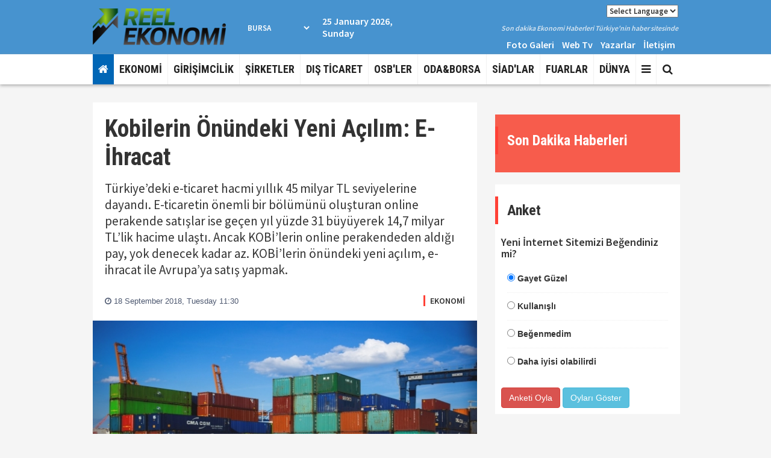

--- FILE ---
content_type: text/html; charset=UTF-8
request_url: https://www.reelekonomi.com/ekonomi/kobilerin-onundeki-yeni-acilim-e-ihracat/6781
body_size: 10560
content:
<!DOCTYPE html> <html lang="tr"> <head> <base href="https://www.reelekonomi.com/" /> <title>Kobilerin Önündeki Yeni Açılım: E-İhracat</title> <meta name="format-detection" content="telephone=no" /> <meta charset="utf-8"> <meta name="viewport" content="width=device-width, initial-scale=1.0"> <meta http-equiv="Refresh" content="800" /> <meta name="author" content="UHA-Ulusal Haber Ajansı Yayın Grubu" /> <meta name="description" content="Türkiye’deki e-ticaret hacmi yıllık 45 milyar TL seviyelerine dayandı. E-ticaretin önemli bir bölümünü oluşturan online perakende satışlar ise geçen yıl yüzde 31 büyüyerek 14,7 milyar TL’lik hacime ulaştı. Ancak KOBİ’lerin online perakendeden aldığı pay, yok denecek kadar az. KOBİ’lerin önündeki yeni açılım, e-ihracat ile Avrupa’ya satış yapmak." /> <meta name="keywords" content="" /> <meta name="classification" content="News" /> <link rel="canonical" href="https://www.reelekonomi.com/ekonomi/kobilerin-onundeki-yeni-acilim-e-ihracat/6781" /> <link rel="shortcut icon" type="image/x-icon" href="https://www.reelekonomi.com/images/genel/83f64415832a2447ae8bde5220eaac00.ico" /> <meta property="og:type" content="article" /> <meta property="og:url" content="https://www.reelekonomi.com/ekonomi/kobilerin-onundeki-yeni-acilim-e-ihracat/6781" /> <meta property="og:title" content="Kobilerin Önündeki Yeni Açılım: E-İhracat" /> <meta property="og:description" content="Türkiye’deki e-ticaret hacmi yıllık 45 milyar TL seviyelerine dayandı. E-ticaretin önemli bir bölümünü oluşturan online perakende satışlar ise geçen yıl yüzde 31 büyüyerek 14,7 milyar TL’lik hacime ulaştı. Ancak KOBİ’lerin online perakendeden aldığı pay, yok denecek kadar az. KOBİ’lerin önündeki yeni açılım, e-ihracat ile Avrupa’ya satış yapmak." /> <link rel="amphtml" href="https://www.reelekonomi.com/amp/kobilerin-onundeki-yeni-acilim-e-ihracat/6781" /> <meta property="og:image" content="https://www.reelekonomi.com/images/haberler/1537259427-2121574696.jpg" /> <meta name="twitter:card" content="summary_large_image" /> <meta name="twitter:site" content="@reelekonomicom" /> <meta name="twitter:title" content="Kobilerin Önündeki Yeni Açılım: E-İhracat" /> <meta name="twitter:description" content="Türkiye’deki e-ticaret hacmi yıllık 45 milyar TL seviyelerine dayandı. E-ticaretin önemli bir bölümünü oluşturan online perakende satışlar ise geçen yıl yüzde 31 büyüyerek 14,7 milyar TL’lik hacime ulaştı. Ancak KOBİ’lerin online perakendeden aldığı pay, yok denecek kadar az. KOBİ’lerin önündeki yeni açılım, e-ihracat ile Avrupa’ya satış yapmak." /> <meta name="twitter:creator" content="@reelekonomicom" /> <meta name="twitter:image:src" content="https://www.reelekonomi.com/images/haberler/1537259427-2121574696.jpg" /> <meta name="twitter:url" content="https://www.reelekonomi.com/ekonomi/kobilerin-onundeki-yeni-acilim-e-ihracat/6781" /> <meta name="twitter:domain" content="https://www.reelekonomi.com/" /> <link rel="stylesheet" href="/assets/frontend/css/font-awesome.min.css"> <link rel="stylesheet" href="/assets/frontend/css/fonts.css"> <link rel="stylesheet" href="/assets/frontend/css/newsletter.css"> <link rel="stylesheet" href="/assets/frontend/css/bootstrap.min.css"> <link rel="stylesheet" href="/assets/frontend/css/swiper.min.css"> <link rel="stylesheet" href="/assets/frontend/css/custom.css"> <link type="text/css" rel="stylesheet" href="/css_js/all_20190202223034.css" /> <script src="/assets/frontend/js/jquery.js"></script> <script src="/assets/frontend/js/pace.min.js"></script> </head> <body> <header> <div class="topbar"> <div class="container"> <div class="row vertical-align"> <div class="col-md-3"> <a href="https://www.reelekonomi.com/"> <img class="logo" height="90" src="https://www.reelekonomi.com/images/genel/9cd15ed2f709dda73e807c3bb1ec969c.png" alt="UHA-Ulusal Haber Ajansı Yayın Grubu"> </a> </div> <div class="col-md-9"> <div class="row vertical-align"> <div class="col-md-5"> <div class="havadurumu"> <div class="bilgi clearfix"> <div class="deger"> <div class="hava_durumu_content"></div> <select class="sehirisim" id="hava_durumu" onchange="havaDurumu()"> <option value="1" >Adana</option> <option value="2" >Adiyaman</option> <option value="3" >Afyon</option> <option value="4" >Ağrı</option> <option value="5" >Amasya</option> <option value="6" >Ankara</option> <option value="7" >Antalya</option> <option value="8" >Artvin</option> <option value="9" >Aydin</option> <option value="10" >Balikesir</option> <option value="11" >Bilecik</option> <option value="12" >Bingöl</option> <option value="13" >Bitlis</option> <option value="14" >Bolu</option> <option value="15" >Burdur</option> <option value="16" selected>Bursa</option> <option value="17" >Çanakkale</option> <option value="18" >Çankırı</option> <option value="19" >Çorum</option> <option value="20" >Denizli</option> <option value="21" >Diyarbakir</option> <option value="22" >Edirne</option> <option value="23" >Elazığ</option> <option value="24" >Erzincan</option> <option value="25" >Erzurum</option> <option value="26" >Eskişehir</option> <option value="27" >Gaziantep</option> <option value="28" >Giresun</option> <option value="29" >Gümüşhane</option> <option value="30" >Hakkari</option> <option value="31" >Hatay</option> <option value="32" >Isparta</option> <option value="33" >Mersin</option> <option value="34" >İstanbul</option> <option value="35" >İzmir</option> <option value="36" >Kars</option> <option value="37" >Kastamonu</option> <option value="38" >Kayseri</option> <option value="39" >Kirklareli</option> <option value="40" >Kirşehir</option> <option value="41" >İzmit</option> <option value="42" >Konya</option> <option value="43" >Kütahya</option> <option value="44" >Malatya</option> <option value="45" >Manisa</option> <option value="46" >Kahramanmaraş</option> <option value="47" >Mardin</option> <option value="48" >Muğla</option> <option value="49" >Muş</option> <option value="50" >Nevşehir</option> <option value="51" >Niğde</option> <option value="52" >Ordu</option> <option value="53" >Rize</option> <option value="54" >Adapazari</option> <option value="55" >Samsun</option> <option value="56" >Siirt</option> <option value="57" >Sinop</option> <option value="58" >Sivas</option> <option value="59" >Tekirdağ</option> <option value="60" >Tokat</option> <option value="61" >Trabzon</option> <option value="62" >Tunceli</option> <option value="63" >Şanlıurfa</option> <option value="64" >Uşak</option> <option value="65" >Van</option> <option value="66" >Yozgat</option> <option value="67" >Zonguldak</option> <option value="68" >Aksaray</option> <option value="69" >Bayburt</option> <option value="70" >Karaman</option> <option value="71" >Kırıkkale</option> <option value="72" >Batman</option> <option value="73" >Şırnak</option> <option value="74" >Bartın</option> <option value="75" >Ardahan</option> <option value="76" >Iğdır</option> <option value="77" >Yalova</option> <option value="78" >Karabük</option> <option value="79" >Kilis</option> <option value="80" >Osmaniye</option> <option value="81" >Düzce</option> </select> </div> </div> </div> <div> <p class="mb0">25 January 2026, Sunday</p> </div> </div> <div class="col-md-7"> <div> <p class="bilgi text-right"><select class="sehirisim" style="color: #333;font-size: 13px;" onchange="window.location.replace($(this).val());"> <option selected value="/">Select Language</option> <option value="//www.reeleconomy.com">English</option> </select></p> <p class="slogan text-right">Son dakika Ekonomi Haberleri Türkiye'nin haber sitesinde</p> <ul class="list-inline pull-right mb0"> <li><a href="./fotogaleri">Foto Galeri</a></li> <li><a href="./webtv">Web Tv</a></li> <li><a href="./yazarlar">Yazarlar</a></li> <li><a href="./iletisim">İletişim</a></li> </ul> </div> </div> </div> </div> </div> </div> </div> <nav class="navbar navbar-default navbar-fixed-top"> <div class="container"> <div class="search-overlay"> <div class="search-overlay-inner"> <div class="search-wrap"> <form action="https://www.reelekonomi.com/ara" id="handle" method="post" accept-charset="utf-8"> <input type="hidden" name="csrf_token" value="3095d11537940b3e2fdc9c93297ad67f" /> <input type="text" id="handle2" autocomplete="off" autofocus name="keyword" placeholder="Aranılacak kelimeyi yazın.."><button type="submit"><i class="fa fa-search"></i></button> </form> </div> <div class="cancel-search">İptal</div> </div> </div> <div class="navbar-header"> <button type="button" class="navbar-toggle collapsed" data-toggle="collapse" data-target="#navbar" aria-expanded="false" aria-controls="navbar"> <span class="sr-only">Toggle navigation</span> <span class="icon-bar"></span> <span class="icon-bar"></span> <span class="icon-bar"></span> </button> </div> <div id="navbar" class="navbar-collapse collapse"> <ul class="nav navbar-nav"> <li><a class="noborder homewh" href="https://www.reelekonomi.com/"><i class="fa fa-home"></i></a></li> <li> <a href="https://www.reelekonomi.com/kategori/ekonomi/6">EKONOMİ</a> </li> <li> <a href="https://www.reelekonomi.com/kategori/girisimcilik/16">GİRİŞİMCİLİK</a> </li> <li> <a href="https://www.reelekonomi.com/kategori/sirketler/12">ŞİRKETLER</a> </li> <li> <a href="https://www.reelekonomi.com/kategori/dis-ticaret/11">DIŞ TİCARET</a> </li> <li> <a href="https://www.reelekonomi.com/kategori/osbler/8">OSB'LER</a> </li> <li> <a href="https://www.reelekonomi.com/kategori/odaborsa/5">ODA&BORSA</a> </li> <li> <a href="https://www.reelekonomi.com/kategori/siadlar/22">SİAD'LAR</a> </li> <li> <a href="https://www.reelekonomi.com/kategori/fuarlar/13">FUARLAR</a> </li> <li> <a href="https://www.reelekonomi.com/kategori/dunya/2">DÜNYA</a> </li> <li class="dropdown"><a class="dropdown-toggle js-activated" data-toggle="dropdown" aria-expanded="false" href="#"><i class="fa fa-bars"></i></a> <ul class="dropdown-menu"> <li><a href="https://www.reelekonomi.com/kategori/roportajlar/15">RÖPORTAJLAR</a></li> <li><a href="https://www.reelekonomi.com/kategori/sirket-roportajlari/23">ŞİRKET RÖPORTAJLARI</a></li> <li><a href="https://www.reelekonomi.com/kategori/kalkinma-ajanslari/25">KALKINMA AJANSLARI</a></li> <li><a href="https://www.reelekonomi.com/kategori/ihracatci-birlikleri/14">İHRACATCI BIRLIKLERI</a></li> <li><a href="https://www.reelekonomi.com/kategori/kurum-roportajlari/7">KURUM RÖPORTAJLARI</a></li> <li><a href="https://www.reelekonomi.com/kategori/teknoloji/9">TEKNOLOJİ</a></li> <li><a href="https://www.reelekonomi.com/kategori/sosyal-yasam/19">SOSYAL YAŞAM</a></li> <li><a href="https://www.reelekonomi.com/kategori/sosyal-sorumluluk/20">SOSYAL SORUMLULUK</a></li> <li><a href="https://www.reelekonomi.com/kategori/ozel-dosya/17">ÖZEL DOSYA</a></li> <li><a href="https://www.reelekonomi.com/kategori/kobi/4">KOBİ</a></li> <li><a href="https://www.reelekonomi.com/kategori/borsafinans/10">BORSA&FİNANS</a></li> <li><a href="/kurumlar-rehberi">KURUMLAR REHBERİ</a></li> <li><a href="/biyografiler">BİYOGRAFİLER</a></li> <li><a href="/gazete-mansetleri/?s=1">MANŞETLER</a></li> </ul> </li> </ul> <ul class="nav navbar-nav navbar-right"> <li><a href="javascript:void(0);" class="open-search noborder"><i class="fa fa-search"></i></a></li> </ul> </div> </div> </nav> </header> <div class="container"> <div class="section"> <div class="row"> <div class="col-sm-8"> <div class="detail-content-inner"> <div class="news-header"> <h1 itemprop="headline" class="news-detail-title">Kobilerin Önündeki Yeni Açılım: E-İhracat</h1> <div class="entry-meta"> <div class="detail-news-spot"> <p itemprop="description" class="in_spot">Türkiye’deki e-ticaret hacmi yıllık 45 milyar TL seviyelerine dayandı. E-ticaretin önemli bir bölümünü oluşturan online perakende satışlar ise geçen yıl yüzde 31 büyüyerek 14,7 milyar TL’lik hacime ulaştı. Ancak KOBİ’lerin online perakendeden aldığı pay, yok denecek kadar az. KOBİ’lerin önündeki yeni açılım, e-ihracat ile Avrupa’ya satış yapmak.</p> </div> <div class="detail-news-meta _flex _jcsb _aic"> <div class="editor-col _flex _aic"> <div class="editor-info"> <div class="date-time"> <span class="date"><i class="fa fa-clock-o"></i> 18 September 2018, Tuesday 11:30</span> </div> </div> </div> <div class="category-col"> <div class="news-cat"> <a href="https://www.reelekonomi.com/kategori/ekonomi/6">EKONOMİ</a> </div> </div> </div> </div> </div> <div class="detail-news-img"> <img class="img-responsive news-images" data-src="https://www.reelekonomi.com/images/haberler/1537259427-2121574696.jpg" src="https://www.reelekonomi.com/images/haberler/1537259427-2121574696.jpg" alt="Kobilerin Önündeki Yeni Açılım: E-İhracat" /> </div> <div class="news-body"> <div class="news-content-share"> <div class="share-meta"> <div class="share-text">PAYLAŞ</div> </div> <ul class="list-unstyled"> <li> <a href="javascript:;" class="nc-facebook" onclick="shareFacebook(fbThumb, fbUrl, fbTitle, fbDesc);"><i class="fa fa-facebook"></i></a> </li> <li> <a href="javascript:;" class="nc-twitter" onclick="shareTwitter(fbUrl, fbTitle);"><i class="fa fa-twitter"></i> </a> </li> <li> <a href="javascript:;" class="nc-google" onclick="window.open('https://plus.google.com/share?url='+encodeURIComponent(location.href),'facebook-share-dialog','width=626,height=436'); return false;"><i class="fa fa-google-plus"></i> </a> </li> <li class="link yazi"> <a class="fontbuyut nc-font" href="javascript:;"><i>A+</i></a> </li> <li class="link yazi"> <a class="fontkucult nc-font" href="javascript:;"><i>A-</i></a> </li> </ul> </div> <div class="entry-content"> <div id="news-detail"> <p><p>Küresel B2B ticaret platformlarına rakip olarak Mayıs 2018’de hizmet vermeye başlayan Xpann.com’un Türkiye İstatistik Kurumu (TÜİK) verilerinden derlediği araştırmaya göre, KOBİ’ler Türkiye’deki ihracatın yüzde 55’ini, ithalatın yüzde 38’ini ve toplam cironun da yüzde 62’sini üretiyor. Perakendenin yüzde 99’unu ve sektördeki istihdamın yüzde 80’ini oluşturan KOBİ’lerin e-ticaretten aldığı pay ise yok denecek kadar az. Oysa Avrupalı KOBİ’lerin e-ticaretteki payı yüzde 14,5.<p>Türkiye’deki KOBİ’lerin e-ticaretten pay alamamasının temel nedenini dijital dönüşümün sağlanamaması olduğunu belirten Xpann.com Kurucusu Bayram Filikci, “KOBİ’ler Türk ekonomisinin temel direği. E-ihracat yapabilen KOBİ’ler, iç pazarın kırılganlıklarından etkilenmeden büyüyor. Biz de firma olarak, şirketler arasında ihracat ve ithalat yapılmasına imkan tanıyan bir online pazar yeriyiz. Türkiye’nin dış ticaret hacminde ilk sırada yer alan Avrupa’ya odaklandık. Ücretsiz kayıt olanağı sunarak KOBİ’lerin ürünlerini listelemesine ve satış yapmasına yardımcı oluyoruz. Her kullanıcı için sağladığımız ücretsiz mikro sitenin yanında ödeme ve nakliye süreçlerinde de KOBİ’leri yalnız bırakmıyoruz” dedi.<p><p>E-ihracatta hedef AB<p>Avrupa Birliği (AB) ülkelerinin Türk KOBİ’leri için büyük bir potansiyele sahip olduğunu ifade eden Filikci, şunları aktardı: “800 milyonu aşan nüfusu ve yüzde 74’lük internet penetrasyonuyla AB, e-ihracat potansiyeli en yüksek pazarlardan biri olarak öne çıkıyor. Türkiye ile benzer şekilde, tüm Avrupa’daki işletmelerin yüzde 99’unu KOBİ’ler oluşturuyor. Avrupalı KOBİ’lerin yüzde 14,5’i e-ticaret yaparken, yüzde 7,5’i yurt dışına satış yapıyor. Tüketicilerinin dünya ortalamasının üzerindeki e-ticaret alışkanlıkları ve 450 milyar euroluk e-ticaret hacimiyle AB ülkeleri, Türkiye’deki üreticilerin e-ihracata yönelim sürecini hızlandırmalı. Özellikle İngiltere 142 milyar euro, Almanya 80 milyar euro ve Fransa 67 milyar euro ile Avrupa e-ticaret pazarının yüzde 60’ını oluşturuyor”.<p><p>“KOBİ’ler yaşayabilmek için e-ihracaata yönelmeli”<p>E-ticaret, klasik perakendecilikten farklılaşarak birçok mali yük ve prosedürü ortadan kaldırıyor. Dijital çağa ayak uydurmak isteyen üreticiler için büyük bir fırsat sunan Xpann, gelişmiş yapay zeka algoritmaları sayesinde, alıcılar için akıllı arama ve filtreleme seçeneklerinin yanı sıra ürün önerisinde de bulunuyor. Xpann.com’un Global B2B ticaret sitelerinden farklı olarak ödeme alma ve lojistik desteği sağlandığını belirten Bayram Filikci, “Çin’deki veya Amerika’daki bir satıcı binlerce kilometre ötedeki müşterisine ürünü istediği gibi gönderebiliyor. Buralardaki insanlara böyle bir altyapı sağlanmış. Biz ise Xpann olarak ülkemizin üreticilerini ve güzelliklerini Avrupa’ya açmayı planlıyoruz. Malatya’daki kuru kayısı üreticisinden İzmit’teki yedek parçacıya kadar tüm üreticilerimizi, Stockholm’den Lizbon’a tüm Avrupalı tüketicilerle buluşturacağız” dedi.
                        </div> </div> </div> <div class="diger-haber"> <h5 class="section-title title">DAHA FAZLA EKONOMİ HABERİ</h5> <div class="row"> <div class="col-sm-4 benzerhaber"> <div class="post medium-post"> <div class="entry-header"> <div class="entry-thumbnail"> <a title="Prof. Dr. Sinan Canan :Korona Günlerinde İnsanın Fabrika Ayarları" class="yenisekme" href="https://www.reelekonomi.com/ekonomi/prof-dr-sinan-canan-korona-gunlerinde-insanin-fabrika-ayarlari/7605"> <img class="img-responsive lazy" data-src="https://www.reelekonomi.com/images/tn/thumb_8a282aeea4076602afd92c00bf179312.jpg" alt="Prof. Dr. Sinan Canan :Korona Günlerinde İnsanın Fabrika Ayarları" /> </a> </div> </div> <div class="post-content"> <h2 class="entry-title"> <a class="yenisekme" title="Prof. Dr. Sinan Canan :Korona Günlerinde İnsanın Fabrika Ayarları" href="https://www.reelekonomi.com/ekonomi/prof-dr-sinan-canan-korona-gunlerinde-insanin-fabrika-ayarlari/7605">Prof. Dr. Sinan Canan :Korona Günlerinde İnsanın Fabrika Ayarları</a> </h2> </div> </div> </div> <div class="col-sm-4 benzerhaber"> <div class="post medium-post"> <div class="entry-header"> <div class="entry-thumbnail"> <a title="Trakya Kalkınma Ajansı Covid-19 İle Mücadele Programını İlan Etti" class="yenisekme" href="https://www.reelekonomi.com/ekonomi/trakya-kalkinma-ajansi-covid-19-ile-mucadele-programini-ilan-etti/7604"> <img class="img-responsive lazy" data-src="https://www.reelekonomi.com/images/tn/thumb_8177de49e34b8e3c76ffdcef9eb425a7.jpg" alt="Trakya Kalkınma Ajansı Covid-19 İle Mücadele Programını İlan Etti" /> </a> </div> </div> <div class="post-content"> <h2 class="entry-title"> <a class="yenisekme" title="Trakya Kalkınma Ajansı Covid-19 İle Mücadele Programını İlan Etti" href="https://www.reelekonomi.com/ekonomi/trakya-kalkinma-ajansi-covid-19-ile-mucadele-programini-ilan-etti/7604">Trakya Kalkınma Ajansı Covid-19 İle Mücadele Programını İlan Etti</a> </h2> </div> </div> </div> <div class="col-sm-4 benzerhaber"> <div class="post medium-post"> <div class="entry-header"> <div class="entry-thumbnail"> <a title="TMO'nun müdahalesi ülkeye kazandırıyor" class="yenisekme" href="https://www.reelekonomi.com/ekonomi/tmonun-mudahalesi-ulkeye-kazandiriyor/7603"> <img class="img-responsive lazy" data-src="https://www.reelekonomi.com/images/tn/thumb_d25c90890a163570d1797d3e0d013572.jpg" alt="TMO'nun müdahalesi ülkeye kazandırıyor" /> </a> </div> </div> <div class="post-content"> <h2 class="entry-title"> <a class="yenisekme" title="TMO'nun müdahalesi ülkeye kazandırıyor" href="https://www.reelekonomi.com/ekonomi/tmonun-mudahalesi-ulkeye-kazandiriyor/7603">TMO'nun müdahalesi ülkeye kazandırıyor</a> </h2> </div> </div> </div> <div class="col-sm-4 benzerhaber"> <div class="post medium-post"> <div class="entry-header"> <div class="entry-thumbnail"> <a title="Turkish Cargo İzmir'den seferlerine başlıyor" class="yenisekme" href="https://www.reelekonomi.com/ekonomi/turkish-cargo-izmirden-seferlerine-basliyor/7602"> <img class="img-responsive lazy" data-src="https://www.reelekonomi.com/images/tn/thumb_603f7117a5e5ed0c250c4cff8cbffdb1.jpeg" alt="Turkish Cargo İzmir'den seferlerine başlıyor" /> </a> </div> </div> <div class="post-content"> <h2 class="entry-title"> <a class="yenisekme" title="Turkish Cargo İzmir'den seferlerine başlıyor" href="https://www.reelekonomi.com/ekonomi/turkish-cargo-izmirden-seferlerine-basliyor/7602">Turkish Cargo İzmir'den seferlerine başlıyor</a> </h2> </div> </div> </div> <div class="col-sm-4 benzerhaber"> <div class="post medium-post"> <div class="entry-header"> <div class="entry-thumbnail"> <a title="TEKSTİL SEKTÖRÜ İÇİN ''PANZEHİR'' BULUNDU" class="yenisekme" href="https://www.reelekonomi.com/ekonomi/tekstil-sektoru-icin-panzehir-bulundu/7601"> <img class="img-responsive lazy" data-src="https://www.reelekonomi.com/images/tn/thumb_b98c28d8cadc3066feb729953bc74b6d.jpg" alt="TEKSTİL SEKTÖRÜ İÇİN ''PANZEHİR'' BULUNDU" /> </a> </div> </div> <div class="post-content"> <h2 class="entry-title"> <a class="yenisekme" title="TEKSTİL SEKTÖRÜ İÇİN ''PANZEHİR'' BULUNDU" href="https://www.reelekonomi.com/ekonomi/tekstil-sektoru-icin-panzehir-bulundu/7601">TEKSTİL SEKTÖRÜ İÇİN ''PANZEHİR'' BULUNDU</a> </h2> </div> </div> </div> <div class="col-sm-4 benzerhaber"> <div class="post medium-post"> <div class="entry-header"> <div class="entry-thumbnail"> <a title="Kalkınma ajanslarından 3 aşamalı plan" class="yenisekme" href="https://www.reelekonomi.com/ekonomi/kalkinma-ajanslarindan-3-asamali-plan/7600"> <img class="img-responsive lazy" data-src="https://www.reelekonomi.com/images/tn/thumb_b54035c80a4269ed6edacaf246481c31.jpg" alt="Kalkınma ajanslarından 3 aşamalı plan" /> </a> </div> </div> <div class="post-content"> <h2 class="entry-title"> <a class="yenisekme" title="Kalkınma ajanslarından 3 aşamalı plan" href="https://www.reelekonomi.com/ekonomi/kalkinma-ajanslarindan-3-asamali-plan/7600">Kalkınma ajanslarından 3 aşamalı plan</a> </h2> </div> </div> </div> <div class="col-sm-4 benzerhaber"> <div class="post medium-post"> <div class="entry-header"> <div class="entry-thumbnail"> <a title="Zerzevan Kalesi, UNESCO Dünya Mirası Listesinde" class="yenisekme" href="https://www.reelekonomi.com/ekonomi/zerzevan-kalesi-unesco-dunya-mirasi-listesinde/7599"> <img class="img-responsive lazy" data-src="https://www.reelekonomi.com/images/tn/thumb_f10762ac82393f3e7fc1937b071dc4a9.jpg" alt="Zerzevan Kalesi, UNESCO Dünya Mirası Listesinde" /> </a> </div> </div> <div class="post-content"> <h2 class="entry-title"> <a class="yenisekme" title="Zerzevan Kalesi, UNESCO Dünya Mirası Listesinde" href="https://www.reelekonomi.com/ekonomi/zerzevan-kalesi-unesco-dunya-mirasi-listesinde/7599">Zerzevan Kalesi, UNESCO Dünya Mirası Listesinde</a> </h2> </div> </div> </div> <div class="col-sm-4 benzerhaber"> <div class="post medium-post"> <div class="entry-header"> <div class="entry-thumbnail"> <a title="ONLINE TOPLANTIDA ANIMASYON KONUŞULDU" class="yenisekme" href="https://www.reelekonomi.com/ekonomi/online-toplantida-animasyon-konusuldu/7598"> <img class="img-responsive lazy" data-src="https://www.reelekonomi.com/images/tn/thumb_0d19a331950d1da9ca47911f7b6f39de.jpg" alt="ONLINE TOPLANTIDA ANIMASYON KONUŞULDU" /> </a> </div> </div> <div class="post-content"> <h2 class="entry-title"> <a class="yenisekme" title="ONLINE TOPLANTIDA ANIMASYON KONUŞULDU" href="https://www.reelekonomi.com/ekonomi/online-toplantida-animasyon-konusuldu/7598">ONLINE TOPLANTIDA ANIMASYON KONUŞULDU</a> </h2> </div> </div> </div> <div class="col-sm-4 benzerhaber"> <div class="post medium-post"> <div class="entry-header"> <div class="entry-thumbnail"> <a title="İHSAN BOSTANCI MEVKA GENEL SEKRETERİ OLARAK ATANDI" class="yenisekme" href="https://www.reelekonomi.com/ekonomi/ihsan-bostanci-mevka-genel-sekreteri-olarak-atandi/7597"> <img class="img-responsive lazy" data-src="https://www.reelekonomi.com/images/tn/thumb_830c090a41ddc6e783131d5e506ab62e.jpg" alt="İHSAN BOSTANCI MEVKA GENEL SEKRETERİ OLARAK ATANDI" /> </a> </div> </div> <div class="post-content"> <h2 class="entry-title"> <a class="yenisekme" title="İHSAN BOSTANCI MEVKA GENEL SEKRETERİ OLARAK ATANDI" href="https://www.reelekonomi.com/ekonomi/ihsan-bostanci-mevka-genel-sekreteri-olarak-atandi/7597">İHSAN BOSTANCI MEVKA GENEL SEKRETERİ OLARAK ATANDI</a> </h2> </div> </div> </div> </div> </div> </div> <div class="row"> <div class="col-sm-12"> <div class="comments-wrapper"> <h4 class="section-title">Haber Yorumları</h4> <div class="alert alert-warning">Habere Ait Yorum Bulunmamaktadır.</div> <div class="comments-box" id="haberyorumlar"> <h4 class="section-title title">Yorum Yazın</h4> <div class="callback_message"></div> <form action="https://www.reelekonomi.com/ekonomi/kobilerin-onundeki-yeni-acilim-e-ihracat/6781" class="contact_form haberyorum" id="comment-form" name="g-recaptcha-response" method="post" accept-charset="utf-8"> <input type="hidden" name="csrf_token" value="3095d11537940b3e2fdc9c93297ad67f" /> <div class="row"> <div class="col-sm-6"> <div class="form-group"> <label for="name">İsim</label> <input type="text" name="isim" id="isim" class="form-control" required="required"> </div> </div> <div class="col-sm-6"> <div class="form-group"> <label for="email">Email</label> <input type="email" name="eposta" id="eposta" class="form-control" required="required"> </div> </div> <div class="col-sm-6"> <div class="form-group"> <label for="captcha">Güvenlik Kodu</label> <img src="https://www.reelekonomi.com/viewcaptcha/26708669" alt="CAPTCHA security code"/> </div> </div> <div class="col-sm-6"> <input placeholder="Yandaki kodu yazınız.." type="text" name="captcha" id="captcha" class="form-control"> </div> <div class="col-sm-12"> <div class="form-group"> <label for="comment" >Yorumunuz</label> <textarea name="yorum" id="comment" required="required" class="form-control" rows="5"></textarea> </div> </div> <div class="col-sm-12"> <input type="hidden" name="haber_id" value="6781"> <a href="javascript:;" id="gonder" class="btn btn-default">Yorum Gönder</a> </div> </div> </form> <div class="alert alert-danger mt-20"> <p><strong>Dikkat!</strong> Suç teşkil edecek, yasadışı, tehditkar, rahatsız edici, hakaret ve küfür içeren, aşağılayıcı, küçük düşürücü, kaba, pornografik, ahlaka aykırı, kişilik haklarına zarar verici ya da benzeri niteliklerde içeriklerden doğan her türlü mali, hukuki, cezai, idari sorumluluk içeriği gönderen Üye/Üyeler’e aittir.</p> </div> <div class="se-pre-con"> <img src="https://www.reelekonomi.com/assets/captcha/loading.gif" alt="yükleniyor"/> </div> </div> </div> </div> </div> </div> <div class="col-sm-4"> <div class="widget sondakika"> <h3 class="section-title">Son Dakika Haberleri</h3> <ul class="list-group"> </ul> </div> <div class="widget mb20"> <div class="text-center"> </div> </div> <div class="widget"> </div> <div class="widget anket"> <h3 class="section-title">Anket</h3> <div class="vote_widget anket_oyla"> <h4>Yeni İnternet Sitemizi Beğendiniz mi?</h4> <form action="https://www.reelekonomi.com/ekonomi/kobilerin-onundeki-yeni-acilim-e-ihracat/6781" method="post" accept-charset="utf-8"> <input type="hidden" name="csrf_token" value="3095d11537940b3e2fdc9c93297ad67f" /> <ul class="list-group"> <li class="list-group-item"> <input type="radio" id="anket_1" name="anket_secenekler" value="1" checked> <label for="anket_1">Gayet Güzel</label> </li> <li class="list-group-item"> <input type="radio" id="anket_2" name="anket_secenekler" value="2" > <label for="anket_2">Kullanışlı</label> </li> <li class="list-group-item"> <input type="radio" id="anket_3" name="anket_secenekler" value="3" > <label for="anket_3">Beğenmedim</label> </li> <li class="list-group-item"> <input type="radio" id="anket_4" name="anket_secenekler" value="4" > <label for="anket_4">Daha iyisi olabilirdi</label> </li> </ul> <input type="hidden" value="1" name="anket"> </form> <div class="vote_buttons mt-20"> <a href="javascript:;" id="anket_oyla" class="btn btn-danger">Anketi Oyla</a> <a href="https://www.reelekonomi.com/anket/yeni-internet-sitemizi-begendiniz-mi/1" class="btn btn-info">Oyları Göster</a> </div> </div> <div class="vote_widget anket_sonuc" style="display: none;"> <h4>Yeni İnternet Sitemizi Beğendiniz mi?</h4> <form> <ul id="sonuc_yazdir"></ul> </form> </div> </div> <div class="widget mb20"> <div class="text-center"> </div> </div> </div> </div> </div> </div> <footer> <div class="container"> <div class="row"> <div class="col-md-4"> <ul class="list-inline footer-left"> <li> <a href="https://www.reelekonomi.com/kategori/ekonomi/6">EKONOMİ</a> </li> <li> <a href="https://www.reelekonomi.com/kategori/girisimcilik/16">GİRİŞİMCİLİK</a> </li> <li> <a href="https://www.reelekonomi.com/kategori/sirketler/12">ŞİRKETLER</a> </li> <li> <a href="https://www.reelekonomi.com/kategori/dis-ticaret/11">DIŞ TİCARET</a> </li> <li> <a href="https://www.reelekonomi.com/kategori/osbler/8">OSB'LER</a> </li> <li> <a href="https://www.reelekonomi.com/kategori/odaborsa/5">ODA&BORSA</a> </li> <li> <a href="https://www.reelekonomi.com/kategori/siadlar/22">SİAD'LAR</a> </li> <li> <a href="https://www.reelekonomi.com/kategori/fuarlar/13">FUARLAR</a> </li> <li> <a href="https://www.reelekonomi.com/kategori/dunya/2">DÜNYA</a> </li> </ul> <p class="footer-company-name">&copy; Copyright 2026 UHA -ULUSAL HABER AJANSI. Tüm Hakları Saklıdır.</p> </div> <div class="col-md-4 footer-center"> <ul class="list-inline footer-left"> <li><a href="https://www.reelekonomi.com/fotogaleri" class="first" target="_blank">Foto Galeri</a></li> <li><a href="https://www.reelekonomi.com/webtv" class="first" target="_blank">Web TV</a></li> <li><a href="https://www.reelekonomi.com/yazarlar" class="first" target="_blank">Yazarlar</a></li> <li><a href="https://www.reelekonomi.com/kurumlar-rehberi" class="first" target="_blank">Kurumlar Rehberi</a></li> <li><a href="https://www.reelekonomi.com/biyografiler" class="first" target="_blank">Biyografiler</a></li> <li><a href="https://www.reelekonomi.com/ilanlar" class="first" target="_blank">İlanlar</a></li> <li><a href="https://www.reelekonomi.com/rss">RSS</a></li> <li><a href="https://www.reelekonomi.com/sitene-ekle">Sitene Ekle</a></li> <li> <a target="_blank" href="https://www.reelekonomi.com/sayfa/gizlilik-politikasi-2">Gizlilik Politikası</a> </li> <li> <a target="_blank" href="https://www.reelekonomi.com/sayfa/kunye-1">Künye</a> </li> <li><a href="https://www.reelekonomi.com/iletisim">İletişim</a></li> </ul> </div> <div class="col-md-4 footer-company-about"> <p>Sitemizdeki yazı, resim ve haberlerin her hakkı saklıdır. İzinsiz veya kaynak gösterilmeden kullanılamaz.</p> <div class="footer-icons"> <a target="_blank" href="https://www.facebook.com/reelekonomi"><i class="fa fa-facebook"></i></a> <a target="_blank" href="https://twitter.com/reelekonomicom"><i class="fa fa-twitter"></i></a> <a target="_blank" href="https://plus.google.com/108053563739994960111"><i class="fa fa-google-plus"></i></a> <a target="_blank" href="https://www.youtube.com/channel/UC41hzDo-_A7BFW5RzsdKEAA"><i class="fa fa-youtube"></i></a> <a target="_blank" href="https://www.instagram.com/reelekonomi"><i class="fa fa-instagram"></i></a> <a target="_blank" href=""><i class="fa fa-linkedin"></i></a> </div> <div class="footerSocialLine"> <a target="_blank" href="https://itunes.apple.com/tr/app/reel-ekonomi/id1419631677?mt=8"> <img width="120" src="https://www.reelekonomi.com/assets/frontend/img/app_logo.png" alt="iOS Uygulaması"> </a> <a target="_blank" href="https://play.google.com/store/apps/details?id=com.onemsoft.reelekonomi"> <img width="120" src="https://www.reelekonomi.com/assets/frontend/img/play_logo.png" alt="Android Uygulaması"> </a> </div> </div> </div> <div class="row"> </div> </div> </footer> <div class="footer-container" style="background-color:#fff"> <div class="container"> <div class="footerlogo"> <ul> <li><a target="_blank" href="http://www.belediyehaberleri.com.tr"><img src="https://www.reelekonomi.com/images/footerlogo/belediye-haberleri.png" alt="Belediye Haberleri"></a></li> <li><a target="_blank" href="http://www.haberajansi.com.tr"><img src="https://www.reelekonomi.com/images/footerlogo/haber-ajansi.png" alt="Haber Ajansı"></a></li> <li><a target="_blank" href="http://www.habermerkezi.com.tr"><img src="https://www.reelekonomi.com/images/footerlogo/haber-merkezi.png" alt="Haber Merkezi"></a></li> <li><a target="_blank" href="http://www.baskanroportajlari.com/"><img src="https://www.reelekonomi.com/images/footerlogo/baskan-roportajlari.png" alt="Başkan Röportajları"></a></li> <li><a target="_blank" href="http://www.partihaberleri.com/"><img src="https://www.reelekonomi.com/images/footerlogo/parti-haberleri.png" alt="Parti Haberleri"></a></li> <li><a target="_blank" href="http://www.stkhaberleri.com"><img src="https://www.reelekonomi.com/images/footerlogo/stk-haberleri.png" alt="STK Haberleri"></a></li> <li><a target="_blank" href="http://www.yerelhaberler.com.tr/"><img src="https://www.reelekonomi.com/images/footerlogo/yerel-haberler.png" alt="Yerel Haberler"></a></li> </ul> </div> </div> </div> <div id="top"> <img width="55" height="55" src="https://www.reelekonomi.com/assets/frontend/img/yukari_cik.png" alt="yukarı çık" /> </div> <script src="/assets/frontend/js/jquery.bxslider.min.js"></script> <script type="text/javascript" src="/css_js/all_20180406104723.js" charset="utf-8"></script> <script type="text/javascript" src="/css_js/hdetay_20180309084823.js" charset="utf-8"></script> <div class="modal fade" id="imagemodal" tabindex="-1" role="dialog" aria-labelledby="myModalLabel" aria-hidden="true"> <div class="modal-dialog modal-lg"> <div class="modal-content"> <div class="modal-header"> <button type="button" class="close" data-dismiss="modal" aria-label="Close"><span aria-hidden="true">&times;</span></button> <h4>Kobilerin Önündeki Yeni Açılım: E-İhracat</h4> </div> <div class="modal-body"> <img src="" class="imagepreview" style="width: 100%;" > </div> </div> </div> </div> <script type="text/javascript">
        function shareFacebook(thumb, url, title, desc) {
            window.open('http://www.facebook.com/sharer.php?s=100&p[medium]=100&p[title]=' + title + '&p[images][0]=' + thumb + '&p[url]=' + url + '&p[summary]=' + desc + '&t=' + title + '', 'sharer', 'toolbar=0,status=0,width=626,height=436');
        }
        function shareTwitter(url, title) {
            window.open('https://twitter.com/share?text=' + title + '&url=' + url + '', 'sharer', 'toolbar=0,status=0,width=626,height=436');
        }
        var fbTitle = encodeURIComponent("Kobilerin Önündeki Yeni Açılım: E-İhracat");
        var fbUrl = encodeURIComponent(location.href);
        var fbThumb = "https://www.reelekonomi.com/images/haberler/1537259427-2121574696.jpg";
        var fbDesc = encodeURIComponent("T&uuml;rkiye&rsquo;deki e-ticaret hacmi yıllık 45 milyar TL seviyelerine dayandı. E-ticaretin &ouml;nemli bir b&ouml;l&uuml;m&uuml;n&uuml; oluşturan online perakende satışlar ise ge&ccedil;en yıl y&uuml;zde 31 b&uuml;y&uuml;yerek 14,7 milyar TL&rsquo;lik hacime ulaştı. Ancak KOBİ&rsquo;lerin online perakendeden aldığı pay, yok denecek kadar az. KOBİ&rsquo;lerin &ouml;n&uuml;ndeki yeni a&ccedil;ılım, e-ihracat ile Avrupa&rsquo;ya satış yapmak.");
        $("#gonder").click(function () {
            var e = $("#isim").val(), a = $("#eposta").val(), t = $("#captcha").val(), i = $(".callback_message"), n = null;
            if ("" != e && "" != t) {
                var r = $(".haberyorum").serialize();
                $(".se-pre-con").css("display", "block"), $.ajax({
                    type: "POST",
                    url: "haberyorum/ajax",
                    data: r,
                    success: function (e) {
                        "0" == e ? (n = '<div class="alert alert-danger" >Lütfen Güvenlik Kodunu Doğru Giriniz</div>', $(".se-pre-con").css("display", "none"), i.append(n)) : (setTimeout(function () {
                            $(".se-pre-con").css("display", "none"), n = '<div class="alert alert-success" >' + e + "</div>", i.append(n)
                        }, 500), setTimeout(function () {
                            location.reload()
                        }, 1e3))
                    }
                })
            } else "" == e ? n = '<div class="alert alert-danger" >Lütfen İsim Alanını Boş Bırakmayınız.</div>' : "" == t && (n = '<div class="alert alert-danger" >Lütfen Güvenlik Alanını Boş Bırakmayınız.</div>'), i.append(n)
        })
    </script> <script>
        $(function () {
            $('.chart-cok-komik').easyPieChart({
                easing: 'easeOutBounce',
                scaleColor: false,
                barColor: '#90C695',
                lineWidth: 5,
                size: 90
            });
            $('.chart-guzel').easyPieChart({
                easing: 'easeOutBounce',
                scaleColor: false,
                barColor: '#90C695',
                lineWidth: 5,
                size: 90
            });
            $('.chart-alkisliyorum').easyPieChart({
                easing: 'easeOutBounce',
                scaleColor: false,
                barColor: '#90C695',
                lineWidth: 5,
                size: 90
            });
            $('.chart-bayildim').easyPieChart({
                easing: 'easeOutBounce',
                scaleColor: false,
                barColor: '#90C695',

                lineWidth: 5,
                size: 90
            });
            $('.chart-ben-sok').easyPieChart({
                easing: 'easeOutBounce',
                scaleColor: false,
                barColor: '#90C695',

                lineWidth: 5,
                size: 90
            });
            $('.chart-uzuldum').easyPieChart({
                easing: 'easeOutBounce',
                scaleColor: false,
                barColor: '#90C695',

                lineWidth: 5,
                size: 90
            });
        });
        function arttir(emoji_id, haber_id) {
            $.ajax({
                url: 'https://www.reelekonomi.com/emoji-oy-arttir/ajax',
                type: 'POST',
                data: { emoji_id: emoji_id, haber_id: haber_id, "csrf_token":"3095d11537940b3e2fdc9c93297ad67f" },
                success: function (response) {
                    var data = JSON.parse(response);
                    $.each(data, function (i) {
                        $('#'+data[i].emoji_class).empty();
                        $('#'+data[i].emoji_class+"-oy-sayisi").empty();
                        $('.'+data[i].emoji_class).data('easyPieChart').update(data[i].emoji_oy);
                        $('#'+data[i].emoji_class).append(data[i].emoji_oy_sayisi);
                    });
                }
            });
        }
    </script> <script type="text/javascript">
        $(function () {
            $("#top").click(function () {
                $("html,body").stop().animate({ scrollTop: "0" }, 500);
            });
        });
        $(window).scroll(function () {
            var uzunluk = $(document).scrollTop();
            if (uzunluk > 300) $("#top").fadeIn(500);
            else { $("#top").fadeOut(500); }
        });
    </script> <script type="text/javascript">
        $(document).ready(function(){
            //$('a.yenisekme').attr('target', '_blank');
        });
    </script> <script>
        (function(i,s,o,g,r,a,m){i['GoogleAnalyticsObject']=r;i[r]=i[r]||function() {
            (i[r].q=i[r].q||[]).push(arguments)},i[r].l=1*new Date();a=s.createElement(o),
            m=s.getElementsByTagName(o)[0];a.async=1;a.src=g;m.parentNode.insertBefore(a,m)
        })(window,document,'script','https://www.google-analytics.com/analytics.js','ga');

        ga('create', 'UA-115655788-1', 'auto');
        ga('send', 'pageview');
    </script> <script type="text/javascript">
    function reklam_yonlendirme(e, a) {
        $.ajax({
            type: "GET",
            async: false,
            url: "reklam_yonlendirme_servisi",
            data: { url: e, id: a,'csrf_token':'3095d11537940b3e2fdc9c93297ad67f' },
            success: function (a) {
                window.open(e, '_blank')
            }
        })
    }
    $(window).scroll(function () {
        var uzunluk = $(document).scrollTop();
        if (uzunluk > 110){
            $("div.reklamkodumsol").css("top","60px");
            $("div.reklamkodumsag").css("top","60px");
        }
        else {
            $("div.reklamkodumsol").css("top","160px");
            $("div.reklamkodumsag").css("top","160px");
        }
    });
    $('#handle').keypress(function (e) {
        if (e.which == 13) {
            document.getElementById('handle').submit();
        }
    });
    
		$(".partileryatay").bxSlider({
            auto: true,
            minSlides: 4,
            maxSlides: 4,
            slideWidth: 235,
            autoHover: true,
            pager: false,
            controls: true,
            moveSlides: 1,
            prevText: '<i class="fa fa-angle-left"></i>',
            nextText: '<i class="fa fa-angle-right"></i>'
        })
</script> <script defer src="https://static.cloudflareinsights.com/beacon.min.js/vcd15cbe7772f49c399c6a5babf22c1241717689176015" integrity="sha512-ZpsOmlRQV6y907TI0dKBHq9Md29nnaEIPlkf84rnaERnq6zvWvPUqr2ft8M1aS28oN72PdrCzSjY4U6VaAw1EQ==" data-cf-beacon='{"version":"2024.11.0","token":"b8d849251635405aa3cef8c9fbe71daa","r":1,"server_timing":{"name":{"cfCacheStatus":true,"cfEdge":true,"cfExtPri":true,"cfL4":true,"cfOrigin":true,"cfSpeedBrain":true},"location_startswith":null}}' crossorigin="anonymous"></script>
</body> </html>